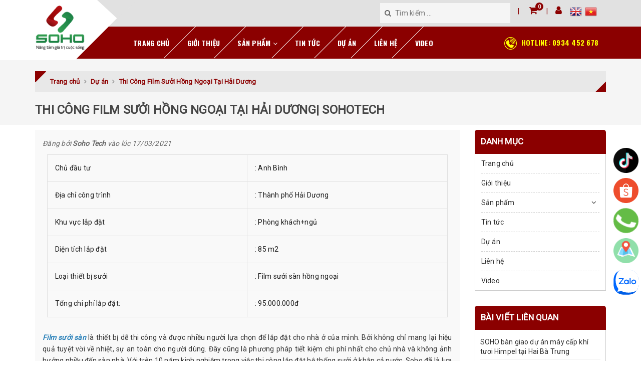

--- FILE ---
content_type: text/css
request_url: https://bizweb.dktcdn.net/100/419/937/themes/816188/assets/style_update.scss.css?1749804678886
body_size: 1142
content:
.page{min-height:550px}.pagecontact_ggmap iframe{width:100%}.grecaptcha-badge{display:none !important}.rte img,.rte p img,.rte span img{height:auto !important;max-width:100% !important;display:inline-block}fieldset{border:unset}textarea,input[type="text"],input[type="password"],input[type="button"],input[type="email"],input[type="submit"],input[type="number"]{-webkit-appearance:none;border-radius:0}.wishlist-page-body .wishlist-grid-view .wishlist-view-page .wishlist-product .wishlist-product-content .wishlist-product-name{min-height:93px;display:block}.sapo-product-reviews-badge .sapo-product-reviews-star i{font-size:12px !important}.sapo-product-reviews-badge{clear:both !important;margin:3px 0}.section_video{margin:10px 0 0;position:relative;background-size:100%;background-color:#fff;background-repeat:repeat-x;background-position:left bottom;padding:10px 0 80px 0}.section_video .section_video_content{margin-top:15px;margin-bottom:15px}.section_video .section_video_content .section_video_col{margin-bottom:30px}.section_video .section_video_content .section_video_col .section_video_img{display:block;position:relative}.section_video .section_video_content .section_video_col .section_video_img span{display:inline-block;position:absolute;top:50%;left:50%;transform:translate(-50%, -50%);-webkit-transform:translate(-50%, -50%);-moz-transform:translate(-50%, -50%);-ms-transform:translate(-50%, -50%);-o-transform:translate(-50%, -50%);z-index:999;height:50px;width:50px}li.header_hotline{display:inline-block;float:right;margin-top:10px}li.header_hotline a{color:yellow;font-size:14px;font-weight:700;text-transform:uppercase;font-family:"Oswald"}li.header_hotline a:hover{background:none}li.header_hotline a img{max-width:25px;display:inline-block;margin-right:5px}.main-nav nav .nav-item>a:before{border-right:1px solid #fff}@media (min-width: 992px){.search .search_form{display:block !important;position:relative;right:unset;top:unset}}a.viewmore_btn{padding:6px 12px;border:1px solid #8b0000;display:inline-block;margin:15px 10px;color:darkred}.bg_xanh{background:#006400 !important;font-size:16px  !important;font-weight:700}.bg_do{background:#ff0000 !important;font-size:16px  !important;font-weight:700}@media (max-width: 991px){.shipping-product{margin-top:15px;margin-bottom:15px}div.pp_pic_holder.pp_woocommerce{top:50% !important;transform:translateY(-50%);-webkit-transform:translateY(-50%);-moz-transform:translateY(-50%);-ms-transform:translateY(-50%);-o-transform:translateY(-50%)}}a.section_about_btn{display:inline-block;padding:6px 12px;margin:15px 0;border:1px solid #000;border-radius:4px}.section-abouts .content p{text-align:justify}.shop-pag.text-xs-right{text-align:center}.list-blogs.blog-main .blog-item .blog-item-info .blog-item-summary{word-break:break-word;display:-webkit-box;-webkit-line-clamp:4;-webkit-box-orient:vertical;height:93px;overflow:hidden}.list-blogs.blog-main .blog-item .blog-item-name{min-height:42px}.product-box .product-info .product-name{overflow:hidden;max-height:45px;height:45px}.product-box .product-info .product-name a{-webkit-line-clamp:2;-webkit-box-orient:vertical}.mg_20{margin-top:20px;margin-bottom:20px}.table-responsive{border:none !important}@media (min-width: 992px) and (max-width: 1199px){button.btn.btn-lg.btn-gray.btn-cart.add_to_cart.btn_buy.add_to_cart{padding:0 10px}}@media (min-width: 768px) and (max-width: 991px){button.btn.btn-lg.btn-gray.btn-cart.add_to_cart.btn_buy.add_to_cart{margin-right:10px}}@media (max-width: 767px){.section-abouts .content p{display:-webkit-box;-webkit-line-clamp:5;-webkit-box-orient:vertical;height:102px;overflow:hidden}.shipping-product .item{width:49%}.shipping-product p{display:none}}@media (max-width: 320px){.search .search_form{right:-95px}}.zalo-chat-widget{bottom:130px !important;right:0px !important}


--- FILE ---
content_type: text/json;charset=utf-8
request_url: https://api.widget.zalo.me/v1/oa?oaid=1629620081475823251
body_size: 512
content:
{"error_message":"Success","data":{"oaMenu":[{"menuData":"https://soho.net.vn/","menuStatus":1,"listSubMenu":[],"menuId":2638324,"menuType":10,"menuName":"🌍 Thông tin"},{"menuData":"{\"phoneCode\":\"0934452678\",\"content\":\"0934452678\"}","menuStatus":1,"listSubMenu":[],"menuId":2638325,"menuType":53,"menuName":"📞 Hotline"},{"menuData":"https://soho.net.vn/tin-khuyen-mai.html","menuStatus":1,"listSubMenu":[],"menuId":2638326,"menuType":10,"menuName":"💎 Khuyến mãi"}],"name":"Cty TNHH giải pháp viễn thông CNS SOHO","avatar":"https://s160-ava-talk.zadn.vn/3/8/b/e/1/160/b29537704ffed568c431af265421bedf.jpg","guestEnabled":true},"error_code":0}